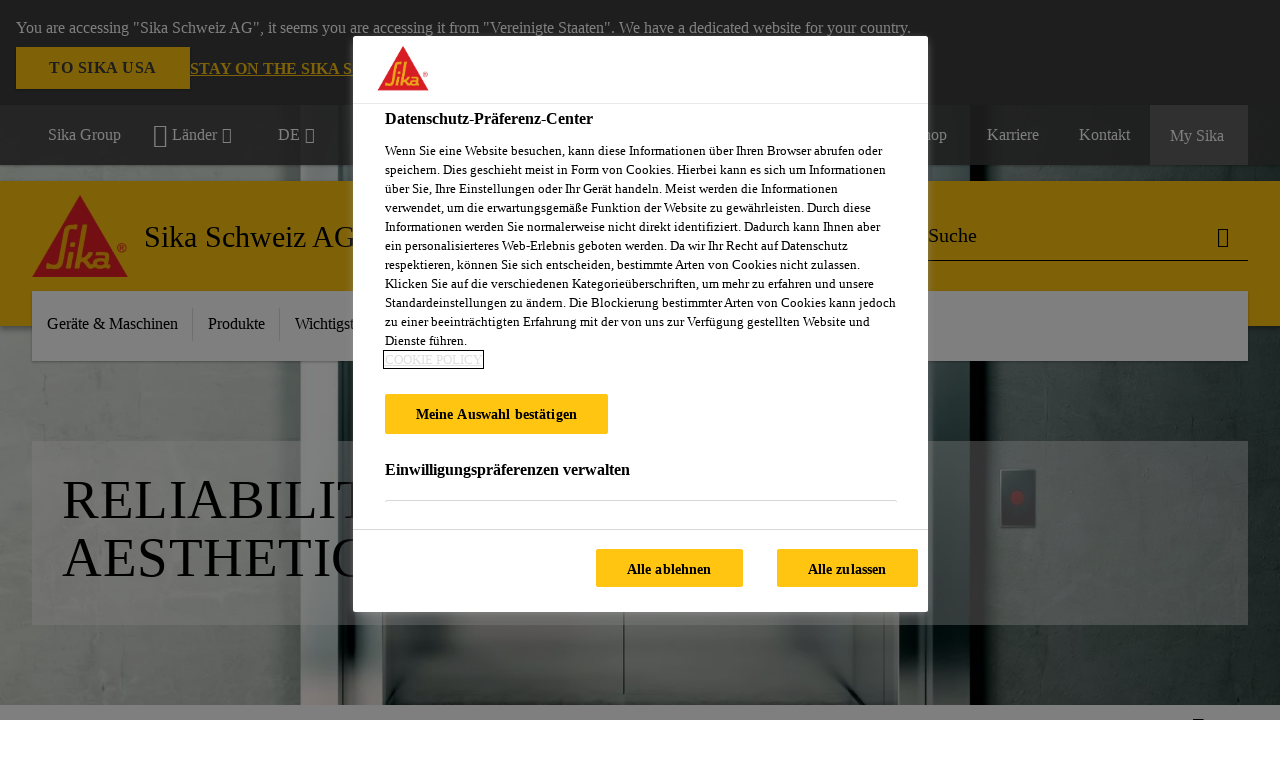

--- FILE ---
content_type: text/html;charset=utf-8
request_url: https://che.sika.com/de/industry/geraete-und-maschinen/aufzuege/elevators.html
body_size: 12032
content:

<!DOCTYPE HTML>
<html data-sika-lang="de" lang="de-CH" class="cmp-font-size--normal" dir="ltr">
<head>
    <meta charset="UTF-8"/>
    
        <script defer="defer" type="text/javascript" src="/.rum/@adobe/helix-rum-js@%5E2/dist/rum-standalone.js"></script>
<script src="https://cdn.cookielaw.org/scripttemplates/otSDKStub.js" data-document-language="true" type="text/javascript" charset="UTF-8" data-domain-script="c3d52245-5b78-411b-b80c-547eafcaa87a"></script>
        <script type="text/javascript">
            var buttonSwitchDone = false;
            function OptanonWrapper() {
                // trigger event for the fallback content directive:
                document.dispatchEvent(new CustomEvent('OneTrustGroupsUpdated'));
                // initialize links to the cookie preference center:
                var preferenceCenterLinks = document.querySelectorAll('[href="#OpenCookiePreferenceCenter"]')
                for (var i = 0; i < preferenceCenterLinks.length; i++) {
                    preferenceCenterLinks[i].setAttribute('href', 'javascript:openOneTrustPreferenceCenter()')
                }

                // hide the preference center on cookie policy pages
                if (window.location.href.search(/\/[a-z]{2}\/cookie-policy\.html/) != -1) {
                    try {
                        document.getElementById('onetrust-pc-sdk').style.display = 'none';
                        document.getElementsByClassName('onetrust-pc-dark-filter')[0].style.display = 'none';
                        document.querySelector('html').removeAttribute('style');
                        document.querySelector('body').removeAttribute('style');
                    } catch(e) {
                        console.error('Could not initialize onetrust', e);
                    }
                }

                if (!buttonSwitchDone) {
                    var acceptAllButton = document.querySelector('#accept-recommended-btn-handler');
                    var saveSettingsButton = document.querySelector(
                        '.save-preference-btn-handler.onetrust-close-btn-handler');
                    if (!!acceptAllButton && !!saveSettingsButton) {
                        var saveSettingsButtonContainer = saveSettingsButton.parentNode;
                        var acceptAllButtonParent = acceptAllButton.parentNode;
                        if (!!acceptAllButton.nextSibling) {
                            acceptAllButtonParent.insertBefore(
                                saveSettingsButtonContainer.removeChild(saveSettingsButton),
                                acceptAllButton.nextSibling);
                        } else {
                            acceptAllButtonParent.appendChild(
                                saveSettingsButtonContainer.removeChild(saveSettingsButton));
                        }
                        saveSettingsButtonContainer.appendChild(acceptAllButtonParent.removeChild(acceptAllButton));
                        buttonSwitchDone = true;
                    }
                }
            };
            function openOneTrustPreferenceCenter() {
                try {
                    document.getElementsByClassName('onetrust-pc-dark-filter')[0].setAttribute('style', 'display:block !important');
                    document.getElementById('onetrust-pc-sdk').setAttribute('style', 'display:block !important;height:90% !important');
                } catch(e) {
                    console.error('Could not open onetrust dialog', e);
                }
            };
        </script>
    
    
    
    <title>About Elevators | Sika</title>
    <meta name="viewport" content="width=device-width, initial-scale=1.0"/>
    
    
    
    
    <meta property="og:type" content="website"/>
    <meta property="og:url" content="https://che.sika.com/de/industry/geraete-und-maschinen/aufzuege/elevators.html"/>
    <meta property="og:title" content="About Elevators"/>
    
    
    <meta itemprop="page-title" content="About Elevators"/>
    <meta itemprop="repository-path" content="/content/ch/main/de/36913/36464/36477/elevators"/>
    <meta itemprop="page-type" content="contentpage"/>

    
    <meta itemprop="parent-page" content="/content/ch/main/de/36913/36464/36477"/>
    
    
    
    
    <meta itemprop="brand" content="/content/ch/main"/>
    
    
    
    
    

    <meta itemprop="title-sort" content="aboutelevators"/>

    <link rel="canonical" href="https://che.sika.com/de/industry/geraete-und-maschinen/aufzuege/elevators.html"/>
    
        
            <link rel="alternate" href="https://fin.sika.com/fi/teollisuus/koneet-ja-laitteet/hissijarjestelmat/elevators.html" hreflang="fi-FI"/>
        
            <link rel="alternate" href="https://irl.sika.com/en/industry/appliance-and-equipment/elevator/elevators.html" hreflang="en-IE"/>
        
            <link rel="alternate" href="https://hrv.sika.com/hr/36913/appliance-and-equipment/elevator/elevators.html" hreflang="hr-HR"/>
        
            <link rel="alternate" href="https://egy.sika.com/en/Industry/appliance-and-equipment/elevator/elevators.html" hreflang="en-EG"/>
        
            <link rel="alternate" href="https://ind.sika.com/en/industry/appliance-and-equipment/elevator/elevators.html" hreflang="en-IN"/>
        
            <link rel="alternate" href="https://zaf.sika.com/en/industry/appliance-and-equipment/elevator/elevators.html" hreflang="en-ZA"/>
        
            <link rel="alternate" href="https://aut.sika.com/de/industrie/geraete-und-maschinen/aufzuege/elevators.html" hreflang="de-AT"/>
        
            <link rel="alternate" href="https://grc.sika.com/el/industry/appliance-and-equipment/elevator/elevators.html" hreflang="el-GR"/>
        
            <link rel="alternate" href="https://mys.sika.com/en/industry/appliance-and-equipment/elevator/elevators.html" hreflang="en-MY"/>
        
            <link rel="alternate" href="https://nld.sika.com/nl/industrie/36464/liften/elevators.html" hreflang="nl-NL"/>
        
            <link rel="alternate" href="https://che.sika.com/fr/industry/appareils-et-equipements/ascenseurs/a-propos-d-ascenseurs.html" hreflang="fr-CH"/>
        
            <link rel="alternate" href="https://aus.sika.com/en/industry/appliance-and-equipment/elevator/elevators.html" hreflang="en-AU"/>
        
            <link rel="alternate" href="https://tha.sika.com/en/Industry/appliance-and-equipment/elevator/elevators.html" hreflang="en-TH"/>
        
            <link rel="alternate" href="https://cze.sika.com/cs/industry/spotrebice-a-zarizeni/vytah/elevators.html" hreflang="cs-CZ"/>
        
            <link rel="alternate" href="https://jpn.sika.com/ja/industry/appliances-equipment/elevator/elevators.html" hreflang="ja-JP"/>
        
            <link rel="alternate" href="https://che.sika.com/de/industry/geraete-und-maschinen/aufzuege/elevators.html" hreflang="de-CH"/>
        
            <link rel="alternate" href="https://pak.sika.com/en/industry/appliance-and-equipment/elevator/elevators.html" hreflang="en-PK"/>
        
            <link rel="alternate" href="https://deu.sika.com/de/industrie/geraete-maschinen/aufzuege/elevators.html" hreflang="de-DE"/>
        
            <link rel="alternate" href="https://bra.sika.com/pt/industry/appliance-e-equipamentos/elevadores/elevators.html" hreflang="pt-BR"/>
        
            <link rel="alternate" href="https://esp.sika.com/es/industria/electrodoomesticos-equipos/ascensor/ascensores.html" hreflang="es-ES"/>
        
            <link rel="alternate" href="https://nzl.sika.com/en/industry/appliance-and-equipment/elevator/elevators.html" hreflang="en-NZ"/>
        
            <link rel="alternate" href="https://pol.sika.com/pl/przemys/urzadzenia-i-wyposazenie/windy/elevators.html" hreflang="pl-PL"/>
        
            <link rel="alternate" href="https://prt.sika.com/pt/solucoes-para-industria/aparelhos-e-equipamentos/elevador/elevators.html" hreflang="pt-PT"/>
        
            <link rel="alternate" href="https://swe.sika.com/sv/Industri/ventilation-vitvarorochhissar/elevator/elevators.html" hreflang="sv-SE"/>
        
            <link rel="alternate" href="https://dnk.sika.com/da/industri/ventilation-hvidevarerogelevator/elevator/elevators.html" hreflang="da-DK"/>
        
            <link rel="alternate" href="https://che.sika.com/it/industry/apparecchi-attrezzature/ascensore/chi-siamo.html" hreflang="it-CH"/>
        
            <link rel="alternate" href="https://tur.sika.com/tr/enduestri/cihaz-ve-ekipmanlar/asansoer/elevators.html" hreflang="tr-TR"/>
        
            <link rel="alternate" href="https://fra.sika.com/fr/industrie/appareils-equipements/ascenseurs-monte-charges/elevators.html" hreflang="fr-FR"/>
        
            <link rel="alternate" href="https://gbr.sika.com/en/industry/appliance-and-equipment/elevator/elevators.html" hreflang="en-GB"/>
        
    

    



    

    

  <!-- Always load base styles -->
  
    
<link rel="stylesheet" href="/etc.clientlibs/sika/clientlibs/clientlib-base.lc-c72f5a7b1603130ed05ab37748a06fac-lc.min.css" type="text/css">



  <!-- Load sika UI styles only when redesign feature flag is active -->
  
  




    <script>
        (function (w, d, s, l, i) {
            w[l] = w[l] || [];
            w[l].push({
                'gtm.start':
                    new Date().getTime(), event: 'gtm.js'
            });
            var f = d.getElementsByTagName(s)[0],
                j = d.createElement(s), dl = l != 'dataLayer' ? '&l=' + l : '';
            j.async = true;
            j.src =
                'https://www.googletagmanager.com/gtm.js?id=' + i + dl;
            f.parentNode.insertBefore(j, f);
        })(window, document, 'script', 'dataLayer', 'GTM-5JM3WCQM');
    </script>


    
    
    

    

    
    
    

    
    
    <link rel="apple-touch-icon" sizes="120x120" href="/content/dam/system/icons-sika/120x120.png"/>

    
    <link rel="apple-touch-icon" sizes="152x152" href="/content/dam/system/icons-sika/152x152.png"/>

    
    <link rel="apple-touch-icon" sizes="167x167" href="/content/dam/system/icons-sika/167x167.png"/>

    
    <link rel="apple-touch-icon" sizes="180x180" href="/content/dam/system/icons-sika/180x180.png"/>

    
    <link rel="icon" sizes="192x192" href="/content/dam/system/icons-sika/192x192.png"/>

    
    <link rel="icon" sizes="128x128" href="/content/dam/system/icons-sika/128x128.png"/>

    
    <meta name="msapplication-square310x310logo" content="/content/dam/system/icons-sika/310x310.png"/>
    <meta name="msapplication-wide310x150logo" content="/content/dam/system/icons-sika/310x150.png"/>
    <meta name="msapplication-square150x150logo" content="/content/dam/system/icons-sika/150x150.png"/>
    <meta name="msapplication-square70x70logo" content="/content/dam/system/icons-sika/70x70.png"/>

    
    <link rel="icon" sizes="48x48" href="/content/dam/system/icons-sika/48x48.png"/>
    <link rel="icon" sizes="32x32" href="/content/dam/system/icons-sika/32x32.png"/>
    <link rel="icon" sizes="16x16" href="/content/dam/system/icons-sika/16x16.png"/>


    
    
    

    
    
    
    

    
</head>
<body class="cmp-font--klavika ltr contentpage abstractpage page basicpage  ">


  



  <div id="app">
    <div class="cmp-app" v-page>
        


    <div id="header" class="cmp-header__anchor"></div>
    <header v-header class="cmp-header cmp-header--absolute">
        
  <div func-country-switch data-api-url="/de/industry/geraete-und-maschinen/aufzuege/elevators.countryswitch.json" class="cmp-country-switch" style="display: none;">
    <div class="cmp-country-switch__content">
        <div class="cmp-country-switch__message" data-message></div>
        <div class="cmp-country-switch__action-items">
            <a class="cmp-button button" data-switch-button></a>
            <a class="cmp-country-switch__link-button" data-stay-button></a>
            <a class="cmp-country-switch__link-button" data-select-button></a>
        </div>
    </div>
  </div>


        <div class="cmp-meta-navigation">
    <div class="cmp-header-container">
        <div class="cmp-meta-left">
            <div class="cmp-group-title">
                <a href="https://www.sika.com" data-link-target="external" rel="noopener">Sika Group</a>
            </div>
            <ul class="cmp-dropdown dropdown menu">
                <li>
                    
                    <div data-servlet-path="/de.country-selector.json" v-modal="'worldwideselector'" class="cmp-modal cmp-website-selection-modal">
  <div class="cmp-website-selection">
    
    
      <div data-sika-open>
        <div class="cmp-website-selection__button">
          <a class="cmp-button secondary" data-sika-link-type="CTA">
            <i class="cmp-icon cmp-icon-earth"></i>
            Länder
          </a>
        </div>
      </div>
    
    <div data-sika-modal="modal-name" class="cmp-modal__overlay cmp-modal__overlay--website-selector">
      <div class="cmp-modal__content cmp-modal__overlay--website-selector-content">
        <div class="cmp-website-selection__content-holder">
          <div class="cmp-website-selection__header">
            <div class="cmp-website-selection__header-inner">
              <div class="cmp-website-selection__logo">
                <a href="/">
                  
  
  
  
  <picture v-responsive-image="true" data-image-src="{&#34;isResponsive&#34;:false,&#34;pattern&#34;:&#34;https://sika.scene7.com/is/content/sika/Sika_ClaimU_pos_rgb&#34;,&#34;alt&#34;:&#34;Sika Logo with Building Trust below triangle&#34;,&#34;imageProfileNamePrefix&#34;:&#34;:&#34;,&#34;imageProfileMap&#34;:{}}" data-height-based="false">
    
    <img class="svg-placeholder " src="[data-uri]" alt="Logo" title="Sika Logo"/>
  </picture>

                </a>
              </div>
              <div class="cmp-website-selection__title-wrap">
                <h3 class="cmp-website-selection__title">Region und Sprache?</h3>
              </div>
            </div>
          </div>
          <div class="cmp-website-selection__parent"></div>
        </div>
        <button class="cmp-modal__close-button" data-sika-close type="button">
          <i class="cmp-icon cmp-icon-close"></i>
        </button>
      </div>
    </div>
  </div>
</div>

                    
                </li>
                <li class="cmp-language-dropdown">
    <a href="javascript:;" v-toggle>
        DE
    </a>
    <ul class="cmp-dropdown__menu menu submenu">
        <li>
            <a href="https://che.sika.com/it/industry/apparecchi-attrezzature/ascensore/chi-siamo.html">IT</a>
        </li>
    
        <li>
            <a href="https://che.sika.com/fr/industry/appareils-et-equipements/ascenseurs/a-propos-d-ascenseurs.html">FR</a>
        </li>
    </ul>
</li>
                <li>
                    <a href="#" v-toggle>
                        Anwendungsbereiche
                    </a>
                    <ul class="cmp-dropdown__menu menu submenu">
                        <li class="preselected-segment">
                            <a href="/de/industry.html">
                                Industry
                            </a>
                        </li>
                        <li>
                            <a href="/de/construction.html">
                                Construction
                            </a>
                        </li>
<li>
                            
                        </li>

                    </ul>
                </li>
                <li>
                    <a class="simple-link" href="/de/industry.html">
                        <i class="cmp-icon cmp-icon-home"></i>Industry
                    </a>
                </li>
            </ul>
        </div>
        <div class="cmp-meta-right">
            <div class="cmp-navigation">
                <ul func-shadow class="cmp-navigation__menu">
                    <li class="cmp-navigation__item">
                        <a href="https://che.sika.com/de/sika-b2b-eshop.html" target="_blank" class="cmp-navigation__link ">
                            <i class="cmp-icon cmp-icon-"></i>
                            <span class="cmp-text">
                                eShop
                                
                            </span>
                        </a>
                    </li>
<li class="cmp-navigation__item">
                        <a href="https://che.sika.com/de/karriere.html" target="_self" class="cmp-navigation__link ">
                            <i class="cmp-icon cmp-icon-"></i>
                            <span class="cmp-text">
                                Karriere
                                
                            </span>
                        </a>
                    </li>
<li class="cmp-navigation__item cmp-navigation__item--sticky-show">
                        <a href="https://che.sika.com/de/kontakt.noNavigation.html" target="_self" v-fullscreen-modal class="cmp-navigation__link ">
                            <i class="cmp-icon cmp-icon-email-outline"></i>
                            <span class="cmp-text">
                                Kontakt
                                
                            </span>
                        </a>
                    </li>


                    <li v-cart-flash="['product', 'download']" data-cart-flash-animation-class="cmp-my-sika--flash" class="cmp-navigation__item cmp-my-sika">

                        <a href="javascript:;" target="_self" class="cmp-navigation__link" v-toggle>
                            <i class="cmp-icon cmp-icon-account"></i>
                            <span class="cmp-text">
                                My Sika&nbsp;
                            </span>
                        </a>
                        <div class="cmp-my-sika__overlay">
                            <div class="cmp-my-sika_element cmp-my-sika_element--linked" onClick="window.location = '/content/ch/main/de/dokumentensammlung.html'">
                                <div class="cmp-my-sika_element__icon">
                                    <i class="cmp-icon cmp-icon-file-multiple"></i>
                                </div>

                                <div class="cmp-my-sika_element_container">
                                    <div func-cart-count="download" data-cart-count-class-active="cmp-navigation__link--active" data-cart-count-class-flash="cmp-navigation__link--flash" class="cmp-my-sika_element_container__title">
                                        Dokumentensammlung
                                        <span class="cart-count_container"></span>

                                        
                                    </div>
                                </div>
                            </div>
                            
                            
                        </div>
                    </li>
                    
                        <li class="cmp-navigation__item cmp-navigation__item--sticky-show cmp-my-sika cart">
                            <a func-cart-count="download" func-cart-count-mobile="download" data-cart-count-class-active="cmp-navigation__link--active" data-cart-count-class-flash="cmp-navigation__link--flash" href="/de/dokumentensammlung.html" class="cmp-navigation__link">
                                <i class="cmp-icon cmp-icon-file-multiple"></i>
                                <span class="cmp-text">
                                    Dokumentensammlung&nbsp;
                                    <span class="cart-count_container"></span>
                                </span>
                                
                            </a>
                        </li>
                        
                        
                    
                </ul>
            </div>
        </div>
    </div>
</div>
        <div class="cmp-header__content">
            <div class="cmp-header-container">
                <div class="cmp-header__content-left">
                    <div class="cmp-header__logo">
                        <a href="/">
                            
  
  
  <picture>
    
    <img src="https://sika.scene7.com/is/content/sika/Sika_ClaimU_pos_rgb" alt="Logo" title="Sika Logo"/>
  </picture>

                        </a>
                    </div>
                    <div class="cmp-header__logo cmp-header__logo--is-mobile">
                        <a href="/">
                            
  
  
  <picture>
    <source type="image/webp" srcset="https://sika.scene7.com/is/image/sika/Sika_NoClaim_pos_rgb_mobile?wid=160&amp;hei=138&amp;fit=crop%2C1&amp;fmt=webp-alpha 1.0x, https://sika.scene7.com/is/image/sika/Sika_NoClaim_pos_rgb_mobile?wid=320&amp;hei=277&amp;fit=crop%2C1&amp;fmt=webp-alpha 1.5x, https://sika.scene7.com/is/image/sika/Sika_NoClaim_pos_rgb_mobile?wid=320&amp;hei=277&amp;fit=crop%2C1&amp;fmt=webp-alpha 2.0x" media="(min-width: 1441px)"/>
<source type="image/webp" srcset="https://sika.scene7.com/is/image/sika/Sika_NoClaim_pos_rgb_mobile?wid=160&amp;hei=138&amp;fit=crop%2C1&amp;fmt=webp-alpha 1.0x, https://sika.scene7.com/is/image/sika/Sika_NoClaim_pos_rgb_mobile?wid=320&amp;hei=277&amp;fit=crop%2C1&amp;fmt=webp-alpha 1.5x, https://sika.scene7.com/is/image/sika/Sika_NoClaim_pos_rgb_mobile?wid=320&amp;hei=277&amp;fit=crop%2C1&amp;fmt=webp-alpha 2.0x" media="(min-width: 1025px)"/>
<source type="image/webp" srcset="https://sika.scene7.com/is/image/sika/Sika_NoClaim_pos_rgb_mobile?wid=160&amp;hei=138&amp;fit=crop%2C1&amp;fmt=webp-alpha 1.0x, https://sika.scene7.com/is/image/sika/Sika_NoClaim_pos_rgb_mobile?wid=320&amp;hei=277&amp;fit=crop%2C1&amp;fmt=webp-alpha 1.5x, https://sika.scene7.com/is/image/sika/Sika_NoClaim_pos_rgb_mobile?wid=320&amp;hei=277&amp;fit=crop%2C1&amp;fmt=webp-alpha 2.0x" media="(min-width: 601px)"/>
<source type="image/webp" srcset="https://sika.scene7.com/is/image/sika/Sika_NoClaim_pos_rgb_mobile?wid=160&amp;hei=138&amp;fit=crop%2C1&amp;fmt=webp-alpha 1.0x, https://sika.scene7.com/is/image/sika/Sika_NoClaim_pos_rgb_mobile?wid=320&amp;hei=277&amp;fit=crop%2C1&amp;fmt=webp-alpha 1.5x, https://sika.scene7.com/is/image/sika/Sika_NoClaim_pos_rgb_mobile?wid=320&amp;hei=277&amp;fit=crop%2C1&amp;fmt=webp-alpha 2.0x" media="(min-width: 481px)"/>
<source type="image/webp" srcset="https://sika.scene7.com/is/image/sika/Sika_NoClaim_pos_rgb_mobile?wid=160&amp;hei=138&amp;fit=crop%2C1&amp;fmt=webp-alpha 1.0x, https://sika.scene7.com/is/image/sika/Sika_NoClaim_pos_rgb_mobile?wid=320&amp;hei=277&amp;fit=crop%2C1&amp;fmt=webp-alpha 1.5x, https://sika.scene7.com/is/image/sika/Sika_NoClaim_pos_rgb_mobile?wid=320&amp;hei=277&amp;fit=crop%2C1&amp;fmt=webp-alpha 2.0x"/>
<source type="image/png" srcset="https://sika.scene7.com/is/image/sika/Sika_NoClaim_pos_rgb_mobile?wid=160&amp;hei=138&amp;fit=crop%2C1&amp;fmt=png-alpha 1.0x, https://sika.scene7.com/is/image/sika/Sika_NoClaim_pos_rgb_mobile?wid=320&amp;hei=277&amp;fit=crop%2C1&amp;fmt=png-alpha 1.5x, https://sika.scene7.com/is/image/sika/Sika_NoClaim_pos_rgb_mobile?wid=320&amp;hei=277&amp;fit=crop%2C1&amp;fmt=png-alpha 2.0x" media="(min-width: 1441px)"/>
<source type="image/png" srcset="https://sika.scene7.com/is/image/sika/Sika_NoClaim_pos_rgb_mobile?wid=160&amp;hei=138&amp;fit=crop%2C1&amp;fmt=png-alpha 1.0x, https://sika.scene7.com/is/image/sika/Sika_NoClaim_pos_rgb_mobile?wid=320&amp;hei=277&amp;fit=crop%2C1&amp;fmt=png-alpha 1.5x, https://sika.scene7.com/is/image/sika/Sika_NoClaim_pos_rgb_mobile?wid=320&amp;hei=277&amp;fit=crop%2C1&amp;fmt=png-alpha 2.0x" media="(min-width: 1025px)"/>
<source type="image/png" srcset="https://sika.scene7.com/is/image/sika/Sika_NoClaim_pos_rgb_mobile?wid=160&amp;hei=138&amp;fit=crop%2C1&amp;fmt=png-alpha 1.0x, https://sika.scene7.com/is/image/sika/Sika_NoClaim_pos_rgb_mobile?wid=320&amp;hei=277&amp;fit=crop%2C1&amp;fmt=png-alpha 1.5x, https://sika.scene7.com/is/image/sika/Sika_NoClaim_pos_rgb_mobile?wid=320&amp;hei=277&amp;fit=crop%2C1&amp;fmt=png-alpha 2.0x" media="(min-width: 601px)"/>
<source type="image/png" srcset="https://sika.scene7.com/is/image/sika/Sika_NoClaim_pos_rgb_mobile?wid=160&amp;hei=138&amp;fit=crop%2C1&amp;fmt=png-alpha 1.0x, https://sika.scene7.com/is/image/sika/Sika_NoClaim_pos_rgb_mobile?wid=320&amp;hei=277&amp;fit=crop%2C1&amp;fmt=png-alpha 1.5x, https://sika.scene7.com/is/image/sika/Sika_NoClaim_pos_rgb_mobile?wid=320&amp;hei=277&amp;fit=crop%2C1&amp;fmt=png-alpha 2.0x" media="(min-width: 481px)"/>
<source type="image/png" srcset="https://sika.scene7.com/is/image/sika/Sika_NoClaim_pos_rgb_mobile?wid=160&amp;hei=138&amp;fit=crop%2C1&amp;fmt=png-alpha 1.0x, https://sika.scene7.com/is/image/sika/Sika_NoClaim_pos_rgb_mobile?wid=320&amp;hei=277&amp;fit=crop%2C1&amp;fmt=png-alpha 1.5x, https://sika.scene7.com/is/image/sika/Sika_NoClaim_pos_rgb_mobile?wid=320&amp;hei=277&amp;fit=crop%2C1&amp;fmt=png-alpha 2.0x"/>

    <img src="https://sika.scene7.com/is/image/sika/Sika_NoClaim_pos_rgb_mobile?wid=160&hei=138&fit=crop%2C1" alt="Logo"/>
  </picture>

                        </a>
                    </div>
                    
                    <div class="cmp-header__title cmp-font--light cmp-header__title--hideOnMobile">
                        Sika Schweiz AG
                    </div>

                    <div class="cmp-navigation-subsegment cmp-navigation-subsegment--desktop dropdown menu">
                        <a class="opener" v-toggle>
                            
                                Geräte und Maschinen
                            
                            
                        </a>
                        <div class="segment-menu">
                            <ul class="cmp-dropdown__menu">
                                <li><a href="https://automotive.sika.com/" data-link-target="external" rel="noopener">Automotive</a></li>
<li><a href="/de/industry/automotive-aftermarketfahrzeugreparatur.html">Automotive Aftermarket / Fahrzeugreparatur</a></li>
<li><a href="/de/industry/transportation.html">Transportation</a></li>
<li><a href="/de/industry/marine.html">Marine</a></li>
<li><a href="/de/industry/gebaeudeelemente.html">Gebäudeelemente</a></li>
<li><a href="/de/industry/erneuerbare-energie.html">Erneuerbare Energie</a></li>
<li><a href="/de/industry/textilien-und-verbrauchsmaterialien.html">Textilien &amp; Verbrauchsmaterialien</a></li>
<li><a href="/de/industry/hochleistungsharze.html">Hochleistungsharze</a></li>

                            </ul>
                        </div>
                    </div>
                    <div class="cmp-navigation-subsegment cmp-navigation-subsegment--mobile dropdown menu">

                    </div>
                </div>
                <div class="cmp-header__content-right">
                    
  
  
    <div class="cmp-search-field">
      <!-- Search Form -->
      <form v-search class="cmp-search-form" action="/de/serp.html" method="get">
        
        <input type="hidden" name="filterPath" value="/content/ch/main/de/36913/36464"/>
        <!-- Search Input Field and Buttons -->
        <input type="text" name="q" placeholder="Suche" data-placeholder-large="Suche nach Produkten, Systeme und Lösungen ... " autocomplete="off" data-autocomplete-uri="/content/ch/main/de/serp/_jcr_content.typeahead.json" data-language-code="de" data-typeahead-filters="[{&#34;type&#34;:&#34;AndFilter&#34;,&#34;startsWith&#34;:false,&#34;key&#34;:&#34;brand_str&#34;,&#34;value&#34;:&#34;/content/ch/main&#34;}]" class="cmp-search-form__field cmp-font--light"/>
        <button type="reset" class="cmp-search-form__button-clear">
          <i class="cmp-icon cmp-icon-close"></i>
        </button>
        <div class="cmp-search-form__button-action cmp-search-form__button-action-just-icon">
          <i class="cmp-icon cmp-icon-magnify"></i>
        </div>
        <button type="submit" class="cmp-search-form__button-action" aria-label="Suche">
          <i class="cmp-icon cmp-icon-magnify"></i>
        </button>

        <!-- Search Block Box -->
        <div class="cmp-search-block">
          <!-- Search Suggestions -->
          <div class="cmp-navigation-block cmp-search-block__suggestions">
            <div class="cmp-link-list">
              <div class="cmp-link-list__title">
                <h6>Vorgeschlagene Suche</h6>
              </div>
              <div class="cmp-link-list__items">
                <ul>
                  <li><a href=""></a></li>
                </ul>
              </div>
            </div>
          </div>
          <!-- Search Top Results -->
          <div class="cmp-navigation-block cmp-search-block__suggestions cmp-search-block__suggestions__top-results">
            <div class="cmp-title">
              <h6>Empfehlungen</h6>
            </div>
          </div>
          <!-- Search Quick Links -->
          

          <!-- Search Recommendations -->
          
        </div>
      </form>
    </div>
    
  

                    <div class="cmp-burger-icon" func-cart-count-mobile.empty="download, product">
                        <div class="icon">
                            <div class="line line--1"></div>
                            <div class="line line--2"></div>
                            <div class="line line--3"></div>
                        </div>
                    </div>
                </div>
            </div>
        </div>
        <div class="cmp-main-navigation--mobile">

    <div class="cmp-main-navigation-segment show-subsegment">
        <div>
            <ul>
                <li class="back">
                    <span>
                        <a href="/de/industry.html">
                            Industry
                        </a>
                    </span>
                </li>

                <li class="has-children">
                    <span data-is-togglable="true">
                        <a href="/de/industry/geraete-und-maschinen.html">
                            Geräte und Maschinen
                            
                        </a>
                    </span>
                    <ul class="sub-nav">
                        <li>
                            <a class="main external-link" href="https://automotive.sika.com/" data-link-target="external" rel="noopener">Automotive
                                <i class="cmp-icon cmp-icon-open-in-new"></i>
                            </a>
                        </li>
                    
                        <li>
                            <a class="main" href="/de/industry/automotive-aftermarketfahrzeugreparatur.html">Automotive Aftermarket / Fahrzeugreparatur
                                
                            </a>
                        </li>
                    
                        <li>
                            <a class="main" href="/de/industry/transportation.html">Transportation
                                
                            </a>
                        </li>
                    
                        <li>
                            <a class="main" href="/de/industry/marine.html">Marine
                                
                            </a>
                        </li>
                    
                        <li>
                            <a class="main" href="/de/industry/gebaeudeelemente.html">Gebäudeelemente
                                
                            </a>
                        </li>
                    
                        <li>
                            <a class="main" href="/de/industry/erneuerbare-energie.html">Erneuerbare Energie
                                
                            </a>
                        </li>
                    
                        <li>
                            <a class="main" href="/de/industry/textilien-und-verbrauchsmaterialien.html">Textilien &amp; Verbrauchsmaterialien
                                
                            </a>
                        </li>
                    
                        <li>
                            <a class="main" href="/de/industry/hochleistungsharze.html">Hochleistungsharze
                                
                            </a>
                        </li>
                    </ul>
                </li>
            </ul>
        </div>
    </div>
    <div class="cmp-main-navigation-root">
        <ul class="first">
            
                <li class="has-children">
                    
                    <span>Geräte &amp; Maschinen</span>
                    <ul class="sub-nav">
                        <li class="back">Zurück zum Hauptmenü</li>
                        <li class="overview cmp-font--bold">
                            <a href="/de/industry/geraete-und-maschinen.html">Geräte &amp; Maschinen
                                
                            </a>

                            <!-- when there is no link we need a span so that we can target the element via css -->
                            
                        </li>
                        
                            <li class="">
                                <a href="/de/industry/Power2Metal.html">
                                        Power2Metal
                                </a>
                                
                                
                            </li>
                            
                        
                            <li class="">
                                <a href="/de/industry/geraete-und-maschinen/heizungs-klima-undlueftungstechnik.html">
                                        HVAC
                                </a>
                                
                                
                            </li>
                            
                        
                            <li class="">
                                <a href="/de/industry/geraete-und-maschinen/aufzuege.html">
                                        Aufzüge
                                </a>
                                
                                
                            </li>
                            
                        
                            <li class="">
                                <a href="/de/industry/geraete-und-maschinen/filter.html">
                                        Filter
                                </a>
                                
                                
                            </li>
                            
                        
                            <li class="">
                                <a href="/de/industry/geraete-und-maschinen/hausgeraete.html">
                                        Haushaltsgeräte
                                </a>
                                
                                
                            </li>
                            
                        
                    </ul>
                </li>
            
                <li class="">
                    <a href="/de/industry/geraete-und-maschinen/appliance-equipment-products.html">
                        Produkte
                    </a>
                    
                    
                </li>
            
                <li class="has-children">
                    
                    <span>Wichtigste Innovationen</span>
                    <ul class="sub-nav">
                        <li class="back">Zurück zum Hauptmenü</li>
                        <li class="overview cmp-font--bold">
                            <a href="#">Wichtigste Innovationen
                                
                            </a>

                            <!-- when there is no link we need a span so that we can target the element via css -->
                            
                        </li>
                        
                            <li class="has-children">
                                
                                <span>Wichtigste Innovationen</span>
                                <ul class="sub-nav">
                                    <li class="back">Zurück zu Wichtigste Innovationen</li>
                                    <li class="overview cmp-font--bold">
                                        <a href="#">
                                            Wichtigste Innovationen
                                        </a>

                                        <!-- when there is no link we need a span so that we can target the element via css -->
                                        
                                    </li>
                                    <li>
                                        <a target="_self" href="/de/industry/technologies/fast-cure-booster-powercure.html">
                                            SikaBooster® und PowerCure
                                        </a>
                                    </li>
<li>
                                        <a target="_self" href="/de/industry/technologies/smartcore-technology.html">
                                            SikaPower® SmartCore
                                        </a>
                                    </li>
<li>
                                        <a target="_self" href="/de/industry/technologies/powerflex-technology.html">
                                            SikaForce® Powerflex
                                        </a>
                                    </li>

                                </ul>
                            </li>
                            
                        
                    </ul>
                </li>
            
                <li class="">
                    <a href="/de/industry/services.html">
                        Service
                    </a>
                    
                    
                </li>
            
                <li class="">
                    <a href="/de/industry/download-center.html">
                        Download Center
                    </a>
                    
                    
                </li>
            
                <li class="has-children">
                    
                    <span>Über Appliances &amp; Equipment</span>
                    <ul class="sub-nav">
                        <li class="back">Zurück zum Hauptmenü</li>
                        <li class="overview cmp-font--bold">
                            <a href="#">Über Appliances &amp; Equipment
                                
                            </a>

                            <!-- when there is no link we need a span so that we can target the element via css -->
                            
                        </li>
                        
                            <li class="has-children">
                                
                                <span>Über uns</span>
                                <ul class="sub-nav">
                                    <li class="back">Zurück zu Über Appliances &amp; Equipment</li>
                                    <li class="overview cmp-font--bold">
                                        <a href="/de/industry/geraete-und-maschinen/hausgeraete/about-home-appliance.html">
                                            Über uns
                                        </a>

                                        <!-- when there is no link we need a span so that we can target the element via css -->
                                        
                                    </li>
                                    <li>
                                        <a target="_self" href="/de/industry/geraete-und-maschinen/hausgeraete.html">
                                            Haushaltsgeräte
                                        </a>
                                    </li>
<li>
                                        <a target="_self" href="/de/industry/geraete-und-maschinen/heizungs-klima-undlueftungstechnik.html">
                                            Heizungs-, Klima- und Lüftungstechnik
                                        </a>
                                    </li>
<li>
                                        <a target="_self" href="/de/industry/geraete-und-maschinen/aufzuege.html">
                                            Aufzüge
                                        </a>
                                    </li>
<li>
                                        <a target="_self" href="/de/industry/geraete-und-maschinen/filter.html">
                                            Filter
                                        </a>
                                    </li>

                                </ul>
                            </li>
                            
                        
                    </ul>
                </li>
            
            <li class="has-children">
                <a v-toggle>
                    DE
                </a>
                <ul class="sub-nav">
                    <li class="back">Zurück zum Hauptmenü</li>
                    
                        <a href="https://che.sika.com/it/industry/apparecchi-attrezzature/ascensore/chi-siamo.html">IT</a>
                    
                        <a href="https://che.sika.com/fr/industry/appareils-et-equipements/ascenseurs/a-propos-d-ascenseurs.html">FR</a>
                    
                </ul>
            </li>
        </ul>
        <div class="cmp-nav-footer">
            <ul>
                <li>
                    <a href="https://che.sika.com/de/sika-b2b-eshop.html" target="_blank">
                        eShop
                        
                    </a>
                </li>
<li>
                    <a href="https://che.sika.com/de/karriere.html" target="_self">
                        Karriere
                        
                    </a>
                </li>
<li>
                    <a href="https://che.sika.com/de/kontakt.noNavigation.html" target="_self" v-fullscreen-modal>
                        Kontakt
                        
                    </a>
                </li>


                <li>
                    <div v-modal class="cmp-modal">
                        <div class="cmp-segment-switch">
                            <div data-sika-open>
                                <div class="cmp-segment-switch__button">
                                    <a class="cmp-button secondary" data-sika-link-type="CTA">
                                        Anwendungsbereiche
                                    </a>
                                </div>
                            </div>

                            <div data-sika-modal="modal-name" class="cmp-modal__overlay cmp-modal__overlay--website-selector">
                                <div class="cmp-modal__content">
                                    <div class="cmp-segment-switch__content-holder">
                                        <div class="cmp-segment-switch__content">
                                            <div class="cmp-segment-switch__content__title">
                                                <h4>Wählen Sie ein Segment</h4>
                                            </div>
                                            <ul class="cmp-segment-switch__content__list">
                                                <li class="preselected-segment">
                                                    <a class="main" href="/de/industry.html">Industry
                                                        
                                                    </a>
                                                </li>
                                                <li>
                                                    <a class="main" href="/de/construction.html">Construction
                                                        
                                                    </a>
                                                </li>
<li>
                                                    <a class="main" href="/de/karriere.html">Karriere
                                                        
                                                    </a>
                                                </li>

                                            </ul>
                                        </div>
                                    </div>
                                    <button class="cmp-modal__close-button" data-sika-close type="button">
                                        <i class="cmp-icon cmp-icon-close"></i>
                                    </button>
                                </div>
                            </div>
                        </div>
                    </div>
                </li>

                <li>
                    <a href="https://www.sika.com" data-link-target="external" rel="noopener">Sika Group</a>
                </li>

                <li>
                    
                    <div data-servlet-path="/de.country-selector.json" v-modal="'worldwideselectormobile'" class="cmp-modal cmp-website-selection-modal">
  <div class="cmp-website-selection">
    
    
      <div data-sika-open>
        <div class="cmp-website-selection__button">
          <a class="cmp-button secondary" data-sika-link-type="CTA">
            <i class="cmp-icon cmp-icon-earth"></i>
            Länder
          </a>
        </div>
      </div>
    
    <div data-sika-modal="modal-name" class="cmp-modal__overlay cmp-modal__overlay--website-selector">
      <div class="cmp-modal__content cmp-modal__overlay--website-selector-content">
        <div class="cmp-website-selection__content-holder">
          <div class="cmp-website-selection__header">
            <div class="cmp-website-selection__header-inner">
              <div class="cmp-website-selection__logo">
                <a href="/">
                  
  
  
  
  <picture v-responsive-image="true" data-image-src="{&#34;isResponsive&#34;:false,&#34;pattern&#34;:&#34;https://sika.scene7.com/is/content/sika/Sika_ClaimU_pos_rgb&#34;,&#34;alt&#34;:&#34;Sika Logo with Building Trust below triangle&#34;,&#34;imageProfileNamePrefix&#34;:&#34;:&#34;,&#34;imageProfileMap&#34;:{}}" data-height-based="false">
    
    <img class="svg-placeholder " src="[data-uri]" alt="Logo" title="Sika Logo"/>
  </picture>

                </a>
              </div>
              <div class="cmp-website-selection__title-wrap">
                <h3 class="cmp-website-selection__title">Region und Sprache?</h3>
              </div>
            </div>
          </div>
          <div class="cmp-website-selection__parent"></div>
        </div>
        <button class="cmp-modal__close-button" data-sika-close type="button">
          <i class="cmp-icon cmp-icon-close"></i>
        </button>
      </div>
    </div>
  </div>
</div>

                    
                </li>
            </ul>
        </div>
    </div>
</div>

        <div class="cmp-main-navigation cmp-header-container">
    <div class="cmp-navigation-segment">
        <div class="cmp-nav-mega-dropdown">
            <nav class="cmp-navigation">
                <ul class="cmp-navigation__menu cmp-nav-mega-dropdown__menu">
                    <li class="cmp-navigation__item has-children">
                        
                        <a class="cmp-navigation__link" v-toggle>
                            Geräte &amp; Maschinen
                        </a>
                        <div class="cmp-nav-mega-dropdown__content">
                            <div class="grid-x">
                                <div class="cell medium-2 cmp-nav-mega-dropdown__column">
                                    <div class="cmp-nav-mega-dropdown__content__sub-title cmp-font--bold">
                                        <a href="/de/industry/Power2Metal.html">
                                            Power2Metal
                                        </a>
                                    </div>
                                    
                                </div>
<div class="cell medium-2 cmp-nav-mega-dropdown__column">
                                    <div class="cmp-nav-mega-dropdown__content__sub-title cmp-font--bold">
                                        <a href="/de/industry/geraete-und-maschinen/heizungs-klima-undlueftungstechnik.html">
                                            HVAC
                                        </a>
                                    </div>
                                    
                                </div>
<div class="cell medium-2 cmp-nav-mega-dropdown__column">
                                    <div class="cmp-nav-mega-dropdown__content__sub-title cmp-font--bold">
                                        <a href="/de/industry/geraete-und-maschinen/aufzuege.html">
                                            Aufzüge
                                        </a>
                                    </div>
                                    
                                </div>
<div class="cell medium-2 cmp-nav-mega-dropdown__column">
                                    <div class="cmp-nav-mega-dropdown__content__sub-title cmp-font--bold">
                                        <a href="/de/industry/geraete-und-maschinen/filter.html">
                                            Filter
                                        </a>
                                    </div>
                                    
                                </div>
<div class="cell medium-2 cmp-nav-mega-dropdown__column">
                                    <div class="cmp-nav-mega-dropdown__content__sub-title cmp-font--bold">
                                        <a href="/de/industry/geraete-und-maschinen/hausgeraete.html">
                                            Haushaltsgeräte
                                        </a>
                                    </div>
                                    
                                </div>

                            </div>
                        </div>
                    </li>
                
                    <li class="cmp-navigation__item has-children">
                        <a class="cmp-navigation__link" href="/de/industry/geraete-und-maschinen/appliance-equipment-products.html">
                            Produkte 
                        </a>
                        
                        
                    </li>
                
                    <li class="cmp-navigation__item has-children">
                        
                        <a class="cmp-navigation__link" v-toggle>
                            Wichtigste Innovationen
                        </a>
                        <div class="cmp-nav-mega-dropdown__content">
                            <div class="grid-x">
                                <div class="cell medium-2 cmp-nav-mega-dropdown__column">
                                    <div class="cmp-nav-mega-dropdown__content__sub-title cmp-font--bold">
                                        
                                            Wichtigste Innovationen
                                        
                                    </div>
                                    <ul>
                                        <li>
                                            <a href="/de/industry/technologies/fast-cure-booster-powercure.html" target="_self">
                                                SikaBooster® und PowerCure
                                            </a>
                                        </li>
                                    
                                        <li>
                                            <a href="/de/industry/technologies/smartcore-technology.html" target="_self">
                                                SikaPower® SmartCore
                                            </a>
                                        </li>
                                    
                                        <li>
                                            <a href="/de/industry/technologies/powerflex-technology.html" target="_self">
                                                SikaForce® Powerflex
                                            </a>
                                        </li>
                                    </ul>
                                </div>

                            </div>
                        </div>
                    </li>
                
                    <li class="cmp-navigation__item has-children">
                        <a class="cmp-navigation__link" href="/de/industry/services.html">
                            Service 
                        </a>
                        
                        
                    </li>
                
                    <li class="cmp-navigation__item has-children">
                        <a class="cmp-navigation__link" href="/de/industry/download-center.html">
                            Download Center 
                        </a>
                        
                        
                    </li>
                
                    <li class="cmp-navigation__item has-children">
                        
                        <a class="cmp-navigation__link" v-toggle>
                            Über Appliances &amp; Equipment
                        </a>
                        <div class="cmp-nav-mega-dropdown__content">
                            <div class="grid-x">
                                <div class="cell medium-2 cmp-nav-mega-dropdown__column">
                                    <div class="cmp-nav-mega-dropdown__content__sub-title cmp-font--bold">
                                        <a href="/de/industry/geraete-und-maschinen/hausgeraete/about-home-appliance.html">
                                            Über uns
                                        </a>
                                    </div>
                                    <ul>
                                        <li>
                                            <a href="/de/industry/geraete-und-maschinen/hausgeraete.html" target="_self">
                                                Haushaltsgeräte
                                            </a>
                                        </li>
                                    
                                        <li>
                                            <a href="/de/industry/geraete-und-maschinen/heizungs-klima-undlueftungstechnik.html" target="_self">
                                                Heizungs-, Klima- und Lüftungstechnik
                                            </a>
                                        </li>
                                    
                                        <li>
                                            <a href="/de/industry/geraete-und-maschinen/aufzuege.html" target="_self">
                                                Aufzüge
                                            </a>
                                        </li>
                                    
                                        <li>
                                            <a href="/de/industry/geraete-und-maschinen/filter.html" target="_self">
                                                Filter
                                            </a>
                                        </li>
                                    </ul>
                                </div>

                            </div>
                        </div>
                    </li>
                </ul>
            </nav>
        </div>
    </div>
</div>
    </header>
    <div class="cmp-header--spacer"></div>

<div>




  <!-- Legacy Design - Original markup preserved -->
  
    <div class="cmp-hero cmp-hero--small
      cmp-hero--lightbg
      ">
      <div class="cmp-hero__background">
        
  
  
  <picture>
    <source type="image/webp" srcset="https://sika.scene7.com/is/image/sika/glo-elevator-appliances:16-9?wid=1920&amp;hei=1080&amp;fit=crop%2C1&amp;fmt=webp-alpha 1.0x, https://sika.scene7.com/is/image/sika/glo-elevator-appliances:16-9?wid=2880&amp;hei=1620&amp;fit=crop%2C1&amp;fmt=webp-alpha 1.5x, https://sika.scene7.com/is/image/sika/glo-elevator-appliances:16-9?wid=2880&amp;hei=1620&amp;fit=crop%2C1&amp;fmt=webp-alpha 2.0x" media="(min-width: 1441px)"/>
<source type="image/webp" srcset="https://sika.scene7.com/is/image/sika/glo-elevator-appliances:16-9?wid=1440&amp;hei=810&amp;fit=crop%2C1&amp;fmt=webp-alpha 1.0x, https://sika.scene7.com/is/image/sika/glo-elevator-appliances:16-9?wid=2440&amp;hei=1373&amp;fit=crop%2C1&amp;fmt=webp-alpha 1.5x, https://sika.scene7.com/is/image/sika/glo-elevator-appliances:16-9?wid=2880&amp;hei=1620&amp;fit=crop%2C1&amp;fmt=webp-alpha 2.0x" media="(min-width: 1025px)"/>
<source type="image/webp" srcset="https://sika.scene7.com/is/image/sika/glo-elevator-appliances:16-9?wid=1024&amp;hei=576&amp;fit=crop%2C1&amp;fmt=webp-alpha 1.0x, https://sika.scene7.com/is/image/sika/glo-elevator-appliances:16-9?wid=1620&amp;hei=911&amp;fit=crop%2C1&amp;fmt=webp-alpha 1.5x, https://sika.scene7.com/is/image/sika/glo-elevator-appliances:16-9?wid=2440&amp;hei=1373&amp;fit=crop%2C1&amp;fmt=webp-alpha 2.0x" media="(min-width: 601px)"/>
<source type="image/webp" srcset="https://sika.scene7.com/is/image/sika/glo-elevator-appliances:16-9?wid=600&amp;hei=338&amp;fit=crop%2C1&amp;fmt=webp-alpha 1.0x, https://sika.scene7.com/is/image/sika/glo-elevator-appliances:16-9?wid=960&amp;hei=540&amp;fit=crop%2C1&amp;fmt=webp-alpha 1.5x, https://sika.scene7.com/is/image/sika/glo-elevator-appliances:16-9?wid=1200&amp;hei=675&amp;fit=crop%2C1&amp;fmt=webp-alpha 2.0x" media="(min-width: 481px)"/>
<source type="image/webp" srcset="https://sika.scene7.com/is/image/sika/glo-elevator-appliances:16-9?wid=480&amp;hei=270&amp;fit=crop%2C1&amp;fmt=webp-alpha 1.0x, https://sika.scene7.com/is/image/sika/glo-elevator-appliances:16-9?wid=768&amp;hei=432&amp;fit=crop%2C1&amp;fmt=webp-alpha 1.5x, https://sika.scene7.com/is/image/sika/glo-elevator-appliances:16-9?wid=960&amp;hei=540&amp;fit=crop%2C1&amp;fmt=webp-alpha 2.0x"/>
<source type="image/png" srcset="https://sika.scene7.com/is/image/sika/glo-elevator-appliances:16-9?wid=1920&amp;hei=1080&amp;fit=crop%2C1&amp;fmt=png-alpha 1.0x, https://sika.scene7.com/is/image/sika/glo-elevator-appliances:16-9?wid=2880&amp;hei=1620&amp;fit=crop%2C1&amp;fmt=png-alpha 1.5x, https://sika.scene7.com/is/image/sika/glo-elevator-appliances:16-9?wid=2880&amp;hei=1620&amp;fit=crop%2C1&amp;fmt=png-alpha 2.0x" media="(min-width: 1441px)"/>
<source type="image/png" srcset="https://sika.scene7.com/is/image/sika/glo-elevator-appliances:16-9?wid=1440&amp;hei=810&amp;fit=crop%2C1&amp;fmt=png-alpha 1.0x, https://sika.scene7.com/is/image/sika/glo-elevator-appliances:16-9?wid=2440&amp;hei=1373&amp;fit=crop%2C1&amp;fmt=png-alpha 1.5x, https://sika.scene7.com/is/image/sika/glo-elevator-appliances:16-9?wid=2880&amp;hei=1620&amp;fit=crop%2C1&amp;fmt=png-alpha 2.0x" media="(min-width: 1025px)"/>
<source type="image/png" srcset="https://sika.scene7.com/is/image/sika/glo-elevator-appliances:16-9?wid=1024&amp;hei=576&amp;fit=crop%2C1&amp;fmt=png-alpha 1.0x, https://sika.scene7.com/is/image/sika/glo-elevator-appliances:16-9?wid=1620&amp;hei=911&amp;fit=crop%2C1&amp;fmt=png-alpha 1.5x, https://sika.scene7.com/is/image/sika/glo-elevator-appliances:16-9?wid=2440&amp;hei=1373&amp;fit=crop%2C1&amp;fmt=png-alpha 2.0x" media="(min-width: 601px)"/>
<source type="image/png" srcset="https://sika.scene7.com/is/image/sika/glo-elevator-appliances:16-9?wid=600&amp;hei=338&amp;fit=crop%2C1&amp;fmt=png-alpha 1.0x, https://sika.scene7.com/is/image/sika/glo-elevator-appliances:16-9?wid=960&amp;hei=540&amp;fit=crop%2C1&amp;fmt=png-alpha 1.5x, https://sika.scene7.com/is/image/sika/glo-elevator-appliances:16-9?wid=1200&amp;hei=675&amp;fit=crop%2C1&amp;fmt=png-alpha 2.0x" media="(min-width: 481px)"/>
<source type="image/png" srcset="https://sika.scene7.com/is/image/sika/glo-elevator-appliances:16-9?wid=480&amp;hei=270&amp;fit=crop%2C1&amp;fmt=png-alpha 1.0x, https://sika.scene7.com/is/image/sika/glo-elevator-appliances:16-9?wid=768&amp;hei=432&amp;fit=crop%2C1&amp;fmt=png-alpha 1.5x, https://sika.scene7.com/is/image/sika/glo-elevator-appliances:16-9?wid=960&amp;hei=540&amp;fit=crop%2C1&amp;fmt=png-alpha 2.0x"/>

    <img src="https://sika.scene7.com/is/image/sika/glo-elevator-appliances:16-9?wid=1920&hei=1080&fit=crop%2C1" alt="Elevator Appliances" title="Elevator Appliances"/>
  </picture>

      </div>
      <div class="cmp-hero__content">
        <div class="cmp-hero__content--wrapper">
          <div class="cmp-hero__content--wrapper--light">
            <h1 class="cmp-display">Reliability, Durability and Aesthetic Appeal</h1>
          </div>
        </div>
      </div>
    </div>
  
  

</div>


<div class="cmp-content-breadcrumb-share">
	


  

  
    <!-- Legacy breadcrumb -->
    <nav class="cmp-breadcrumb" func-breadcrumb>
      <script type="application/ld+json">
        {"@context":"http://schema.org/","@type":"BreadcrumbList","itemListElement":[{"@type":"ListItem","position":1,"item":{"@id":"https://che.sika.com/de/industry.html","name":"Industry"}},{"@type":"ListItem","position":2,"item":{"@id":"https://che.sika.com/de/industry/geraete-und-maschinen.html","name":"Geräte und Maschinen"}},{"@type":"ListItem","position":3,"item":{"@id":"https://che.sika.com/de/industry/geraete-und-maschinen/aufzuege.html","name":"Aufzüge"}},{"@type":"ListItem","position":4,"item":{"@id":"https://che.sika.com/de/industry/geraete-und-maschinen/aufzuege/elevators.html","name":"About Elevators"}}]}
      </script>
      <ol class="cmp-breadcrumb__list">
        <li class="cmp-breadcrumb__item">
          <a href="/de/industry.html" class="cmp-breadcrumb__item-link">
            <span>Industry</span>
          </a>
        </li>
      
        <li class="cmp-breadcrumb__item">
          <a href="/de/industry/geraete-und-maschinen.html" class="cmp-breadcrumb__item-link">
            <span>Geräte und Maschinen</span>
          </a>
        </li>
      
        <li class="cmp-breadcrumb__item">
          <a href="/de/industry/geraete-und-maschinen/aufzuege.html" class="cmp-breadcrumb__item-link">
            <span>Aufzüge</span>
          </a>
        </li>
      
        <li class="cmp-breadcrumb__item cmp-breadcrumb__item--active">
          
            <span>About Elevators</span>
          
        </li>
      </ol>
    </nav>
  


    


    <div>
    
    
        <div class="cmp-sharing ">
            <div class="cmp-sharing__icon" v-toggle="true">
                <i class="cmp-icon cmp-icon-share-variant"></i>
                
                <ul class="cmp-sharing__items">
                    <li class="cmp-sharing__triangle"></li>
                    <li class="cmp-sharing__item">
                        <a href="https://twitter.com/intent/tweet?url=https://che.sika.com/de/industry/geraete-und-maschinen/aufzuege/elevators.html" rel="noopener" target="_blank" data-link-target="external" rel="noopener"><i class="cmp-icon cmp-icon-twitter"></i></a>
                    </li>
                    <li class="cmp-sharing__item">
                        <a href="https://www.facebook.com/sharer/sharer.php?u=https://che.sika.com/de/industry/geraete-und-maschinen/aufzuege/elevators.html" rel="noopener" target="_blank" data-link-target="external" rel="noopener"><i class="cmp-icon cmp-icon-facebook"></i></a>
                    </li>
                    <li class="cmp-sharing__item">
                        <a href="https://www.linkedin.com/shareArticle?mini=true&url=https://che.sika.com/de/industry/geraete-und-maschinen/aufzuege/elevators.html&title=About+Elevators&summary=&source=" rel="noopener" target="_blank" data-link-target="external" rel="noopener"><i class="cmp-icon cmp-icon-linkedin"></i></a>
                    </li>
                    
                    <li class="cmp-sharing__item">
                        <a href="https://wa.me/?text=https://che.sika.com/de/industry/geraete-und-maschinen/aufzuege/elevators.html" rel="noopener" target="_blank" data-link-target="external" rel="noopener"><i class="cmp-icon cmp-icon-whatsapp"></i></a>
                    </li>
                    
                    
                    
                </ul>
            </div>
        </div>
    
</div>
</div>

        <main role="main">
    
    <div><div class="layoutcontainer section">
  

  <!-- FALLBACK: Original Foundation Implementation -->
  
    <div v-layout class=" ">
      <div class="cmp-layout grid-container  ">
        
        
        

        <div class="cmp-layout__content grid-x grid-margin-x">
          
          
            <div class="cell large-offset-1 medium-offset-1 small-offset-0 large-10 medium-10 small-12">
              
              <div class="textimage section">
     
     
          <div class="cmp-textimage cmp-text  cmp-textimage__list-bullet">
               
               
                    <p><span class="cmp-lead">When a structural or generic bond is needed, Sika offers a wide range of adhesives suitable for the whole assembly process, satisfying the most demanding market requirements.</span></p>

               
          </div>
     


    
</div>


            </div>
          
          

          

          

          

          
        </div>

        
      </div>
    </div>
  

</div>
<div class="layoutcontainer section">
  

  <!-- FALLBACK: Original Foundation Implementation -->
  
    <div v-layout class=" ">
      <div class="cmp-layout grid-container  ">
        
        
        

        <div class="cmp-layout__content grid-x grid-margin-x">
          
          
            <div class="cell large-offset-1 medium-offset-1 small-offset-0 large-10 medium-10 small-12">
              
              <div class="textimage section">
     
     
          <div class="cmp-textimage cmp-text  cmp-textimage__list-bullet">
               
               
                    <p>Manufacturers of elevators rely on Sika solutions for every need, both for cabin and door production. Sika technologies are used for stiffener and frame structural bonding, display and mirror bonding, interior panels and plastic floor assembly and vibration damping of the cabin, ensuring reliability, durability and aesthetic appeal.</p>
<p>Sika solutions provide the optimal advantages:</p>

               
          </div>
     


    
</div>
<div class="textimage section">
     
     
          <div class="cmp-textimage cmp-text  cmp-textimage__list-bullet">
               
               
                    <p><span class="cmp-definition">High load resistance</span><br />
<span class="cmp-definition">No or limited welding process</span><br />
<span class="cmp-definition">Mechanical fixation replacement, lightweight joint</span>s<br />
<span class="cmp-definition">Sound dampening</span><br />
<span class="cmp-definition">Ease of use</span><br />
<span class="cmp-definition">Overall better performance </span><br />
<span class="cmp-definition">Reduced assembly time and cost optimization</span><br />
<span class="cmp-definition">EHS friendly (low emissions) solutions are available</span><br />
 </p>

               
          </div>
     


    
</div>


            </div>
          
          

          

          

          

          
        </div>

        
      </div>
    </div>
  

</div>

</div>
</main>
        <div>
    <div class="cmp-pre-footer">
        <div class="cmp-pre-footer-container">
            <div class="cmp-pre-footer-content grid-x margin-collapse">
                <div class="cell large-12 small-12">
                    <div class="cmp-title">
                        <h2 class="cmp-title__text">Kontaktieren Sie uns!</h2>
                    </div>
                    <div class="grid-x">
                        <div class="small-12 medium-auto large-auto">
                            <a href="tel:0800824040" target="_self">
                                <div class="cmp-pre-footer__item">
                                    <span><i class="cmp-icon cmp-icon-phone"></i></span>
                                    <div class="cmp-title"><h4 class="cmp-title_text">Gratis-Bestell-Nummer: 0800824040</h4></div>
                                </div>
                            </a>
                        </div>
<div class="small-12 medium-auto large-auto">
                            <a href="tel:+41584367666" target="_self">
                                <div class="cmp-pre-footer__item">
                                    <span><i class="cmp-icon cmp-icon-phone"></i></span>
                                    <div class="cmp-title"><h4 class="cmp-title_text">Bestell-Nummer Dachsysteme: 0584367666</h4></div>
                                </div>
                            </a>
                        </div>
<div class="small-12 medium-auto large-auto">
                            <a href="/de/dienstleistungen/ansprechpartner.html" target="_self">
                                <div class="cmp-pre-footer__item">
                                    <span><i class="cmp-icon cmp-icon-account-search"></i></span>
                                    <div class="cmp-title"><h4 class="cmp-title_text">Ansprechpartner</h4></div>
                                </div>
                            </a>
                        </div>
<div class="small-12 medium-auto large-auto">
                            <a href="/de/dienstleistungen/kontakt/sika-schweiz-ag.html" target="_self">
                                <div class="cmp-pre-footer__item">
                                    <span><i class="cmp-icon cmp-icon-email-outline"></i></span>
                                    <div class="cmp-title"><h4 class="cmp-title_text">Kontaktformular</h4></div>
                                </div>
                            </a>
                        </div>

                    </div>
                </div>
            </div>
        </div>
    </div>
    
</div>

    <div class="cmp-footer">
    <footer class="cmp-footer">
    
        
        
            <div class="cmp-footer-container cmp-footer-container__content cmp--dark">
                <div class="cmp-footer-content grid-x grid-margin-x">
                    <div class="cell large-8 small-12">
                        <div class="grid-x">
                            <div class="cmp-footer__link-list small-12 medium-3">
                                <div class="linklist section">
  <!-- New SikaUI Design -->
  

  <!-- Original Design (fallback) -->
  <div class="cmp-link-list">
    <h4 class="cmp-link-list__title cmp-layout--left">Sika AG</h4>
    <ul class="cmp-link-list__items">
      <li>
        <i class="cmp-icon cmp-icon-arrow-right"></i>
        <a href="/de/news/2025/sika-erzielt-rekordumsatz-in-2024.html" target="_blank">
          Sika mit Rekordergebnisse im Geschäftsjahr 2024
          
        </a>
      </li>
<li>
        <i class="cmp-icon cmp-icon-arrow-right"></i>
        <a href="https://reports.sika.com/en/annual-report-2024?_gl=1*1yezjbe*_ga*NTY2OTQwNDExLjE3MzgxNjE4NDY.*_ga_K04G1QB2XC*MTc0MDEyMTAyNS41MC4xLjE3NDAxMjE1OTguMC4wLjA." target="_blank" data-link-target="external" rel="noopener">
          Geschäftsbericht 2024
          <i class="cmp-icon cmp-icon-open-in-new"></i>
        </a>
      </li>

    </ul>
  </div>


    

</div>
<div class="pictogram section"><!--
    LEGACY CODE: This standalone pictogram component is considered legacy.
    In the new SikaUI implementation, the pictogram is used explicitly inline within the
    Footer component (see footercontent.html). This file is kept for backward compatibility
    with any existing content that may reference the standalone pictogram component.
-->
<div>
    
        <div class="cmp-pictograms">
            <h4 class="cmp-pictograms__title cmp-layout--left">Folgen Sie uns</h4>
            <ul class="cmp-pictograms__items">
                <li class="cmp-pictograms__item">
                    <a class="cmp-pictograms__item__link" href="https://ch.linkedin.com/company/sika" target="_blank" data-link-target="external" rel="noopener">
                        <i class="cmp-pictograms__item__icon cmp-icon cmp-icon-linkedin" alt="linkedin"></i>
                        
                    </a>
                    
                </li>
            
                <li class="cmp-pictograms__item">
                    <a class="cmp-pictograms__item__link" href="https://www.xing.com/companies/sikaschweizag" target="_blank" data-link-target="external" rel="noopener">
                        
                        
  
  
  
  <picture v-responsive-image="true" data-image-src="{&#34;isResponsive&#34;:true,&#34;pattern&#34;:&#34;https://sika.scene7.com/is/image/sika/ch-xing-icon${imageProfile}?fit\u003dcrop%2C1\u0026wid\u003d${width}\u0026hei\u003d${height}\u0026fmt\u003d${format}&#34;,&#34;originalWidth&#34;:398,&#34;originalHeight&#34;:398,&#34;alt&#34;:&#34;Xing Logo&#34;,&#34;imageProfileNamePrefix&#34;:&#34;:&#34;,&#34;imageProfileMap&#34;:{}}" data-height-based="false">
    
    <img class="svg-placeholder cmp-pictograms__item__image" src="[data-uri]" alt="Xing Logo" title="Xing"/>
  </picture>

                    </a>
                    
                </li>
            
                <li class="cmp-pictograms__item">
                    <a class="cmp-pictograms__item__link" href="https://www.youtube.com/user/SikaSchweiz" target="_blank" data-link-target="external" rel="noopener">
                        <i class="cmp-pictograms__item__icon cmp-icon cmp-icon-youtube" alt="youtube"></i>
                        
                    </a>
                    
                </li>
            
                <li class="cmp-pictograms__item">
                    <a class="cmp-pictograms__item__link" href="https://www.facebook.com/SikaSchweizAG" target="_blank" data-link-target="external" rel="noopener">
                        <i class="cmp-pictograms__item__icon cmp-icon cmp-icon-facebook" alt="facebook"></i>
                        
                    </a>
                    
                </li>
            
                <li class="cmp-pictograms__item">
                    <a class="cmp-pictograms__item__link" href="https://www.instagram.com/sika_schweiz_ag/" target="_blank" data-link-target="external" rel="noopener">
                        <i class="cmp-pictograms__item__icon cmp-icon cmp-icon-instagram" alt="instagram"></i>
                        
                    </a>
                    
                </li>
            </ul>
        </div>
    
    
</div>

    

</div>


                            </div>
                            <div class="cmp-footer__link-list small-12 medium-3">
                                <div class="linklist section">
  <!-- New SikaUI Design -->
  

  <!-- Original Design (fallback) -->
  <div class="cmp-link-list">
    <h4 class="cmp-link-list__title cmp-layout--left">Dokumente</h4>
    <ul class="cmp-link-list__items">
      <li>
        <i class="cmp-icon cmp-icon-arrow-right"></i>
        <a href="/de/construction/download-center/produkte-und-produktdatenblaetter.html" target="_self">
          Produktdatenblätter
          
        </a>
      </li>
<li>
        <i class="cmp-icon cmp-icon-arrow-right"></i>
        <a href="/de/construction/download-center/sicherheitsdatenblaetter.html" target="_self">
          Sicherheitsdatenblätter
          
        </a>
      </li>
<li>
        <i class="cmp-icon cmp-icon-arrow-right"></i>
        <a href="/de/construction/download-center/broschueren.html" target="_self">
          Broschüren
          
        </a>
      </li>
<li>
        <i class="cmp-icon cmp-icon-arrow-right"></i>
        <a href="/de/construction/download-center/preislisten.html" target="_self">
          Preislisten
          
        </a>
      </li>
<li>
        <i class="cmp-icon cmp-icon-arrow-right"></i>
        <a href="/de/construction/download-center/referenzen.html" target="_self">
          Referenzobjekte
          
        </a>
      </li>
<li>
        <i class="cmp-icon cmp-icon-arrow-right"></i>
        <a href="/de/construction/download-center.html" target="_self">
          Weitere Dokumente ...
          
        </a>
      </li>

    </ul>
  </div>


    

</div>


                            </div>
                            <div class="cmp-footer__link-list small-12 medium-3">
                                <div class="linklist section">
  <!-- New SikaUI Design -->
  

  <!-- Original Design (fallback) -->
  <div class="cmp-link-list">
    <h4 class="cmp-link-list__title cmp-layout--left">Dienstleistungen</h4>
    <ul class="cmp-link-list__items">
      <li>
        <i class="cmp-icon cmp-icon-arrow-right"></i>
        <a href="/de/dienstleistungen/ansprechpartner.html" target="_self">
          Ansprechpartner
          
        </a>
      </li>
<li>
        <i class="cmp-icon cmp-icon-arrow-right"></i>
        <a href="/de/dienstleistungen/haendlersuche.html" target="_self">
          Händlersuche
          
        </a>
      </li>
<li>
        <i class="cmp-icon cmp-icon-arrow-right"></i>
        <a href="/de/dienstleistungen/planer-und-bauherrenberatung.html" target="_self">
          Planer- und Bauherrenberatung
          
        </a>
      </li>
<li>
        <i class="cmp-icon cmp-icon-arrow-right"></i>
        <a href="/de/dienstleistungen/betonservice.html" target="_self">
          Betonservice
          
        </a>
      </li>
<li>
        <i class="cmp-icon cmp-icon-arrow-right"></i>
        <a href="/de/dienstleistungen/dosiertechnik.html" target="_self">
          Dosiertechnik
          
        </a>
      </li>
<li>
        <i class="cmp-icon cmp-icon-arrow-right"></i>
        <a href="/de/construction/bauwerksschutz-und-sanierung/sika-carbodur-software.html" target="_self">
          Sika® CarboDur® Bemessungs-Software
          
        </a>
      </li>
<li>
        <i class="cmp-icon cmp-icon-arrow-right"></i>
        <a href="/de/app.html" target="_self">
          Sika Apps
          
        </a>
      </li>
<li>
        <i class="cmp-icon cmp-icon-arrow-right"></i>
        <a href="/de/gender-disclaimer.html" target="_self">
          Gender Disclaimer
          
        </a>
      </li>
<li>
        <i class="cmp-icon cmp-icon-arrow-right"></i>
        <a href="https://sikatrustline.com/" target="_blank" data-link-target="external" rel="noopener">
          Sika Trust Line
          <i class="cmp-icon cmp-icon-open-in-new"></i>
        </a>
      </li>

    </ul>
  </div>


    

</div>


                            </div>
                        </div>
                    </div>
                    <div class="cell large-4 small-12">
                        
    <div class="cmp-footer-address">
        <h4 class="cmp-footer-address__title">Sika Schweiz AG</h4>
        
        
            <p>Tüffenwies 16<br/>
                8048 Zürich
                 
            </p>
        
        <p>
            
                Tel.:
                <a href="tel:+41(0)58%20436%2040%2040" class="cmp-footer-address__email">+41(0)58 436 40 40
                </a>
                <br/>
            
            
            
        </p>
    </div>

                        
                        <div class="textimage section">
     
     
          <div class="cmp-textimage cmp-text  cmp-textimage__list-bullet">
               
               
                    <p><a title="Kontaktformular Sika Schweiz AG" href="/de/dienstleistungen/kontakt/sika-schweiz-ag.html">Kontaktformular</a><br />
</p>

               
          </div>
     


    
</div>
<div class="textimage section">
     
     
          <div class="cmp-textimage   cmp-textimage__list-bullet">
               <div class="cmp-image--left cmp-image">
                    
  <script type="application/ld+json">
    {
      "@context": "https://schema.org",
      "@type": "ImageObject",
      "caption": "Logo Building Trust Sika",
      "contentUrl": "https://sika.scene7.com/is/content/sika/Sika_Claim_neg_white"
    }
  </script>

                    
                         
  
  
  
  <picture v-responsive-image="true" data-image-src="{&#34;isResponsive&#34;:false,&#34;pattern&#34;:&#34;https://sika.scene7.com/is/content/sika/Sika_Claim_neg_white&#34;,&#34;alt&#34;:&#34;Logo Building Trust Sika&#34;,&#34;imageProfileNamePrefix&#34;:&#34;:&#34;,&#34;imageProfileMap&#34;:{}}" data-height-based="false">
    
    <img class="svg-placeholder cmp-image__image" src="[data-uri]" alt="Logo Building Trust Sika"/>
  </picture>

                    
                    
                    
               </div>
               
                    
               
          </div>
     


    
</div>


                    </div>
                    <a href="#header" v-foundation data-smooth-scroll>
                        <div class="cmp-footer__back-to-top">
                            <i class="cmp-icon cmp-icon-arrow-up-bold"></i>
                        </div>
                    </a>
                </div>
            </div>
        
        <div class="cmp--dark cmp-footer-container cmp-footer-container__links">
        <div class="cmp-footer-content cmp-footer-content--bottom">
            <div class="cmp-footer-links">
                <ul class="cmp-footer-links__menu">
                    <li class="cmp-footer-links__item">
                        <a href="/de/impressum.html" target="_self">
                            Impressum
                            
                        </a>
                    </li>
<li class="cmp-footer-links__item">
                        <a href="/de/ueber-uns/agb.html" target="_self">
                            Allgemeine Geschäftsbedingungen (AGB)
                            
                        </a>
                    </li>
<li class="cmp-footer-links__item">
                        <a href="#OpenCookiePreferenceCenter" target="_self">
                            Cookie Preference Center
                            
                        </a>
                    </li>
<li class="cmp-footer-links__item">
                        <a href="/de/privacy-notice.html" target="_self">
                            Datenschutz Webseite
                            
                        </a>
                    </li>
<li class="cmp-footer-links__item">
                        <a href="https://privacyportal-de.onetrust.com/webform/9aaa3e8a-b171-45d6-b15b-5e7dba70499a/7ef0197c-2138-4ff2-870f-1d5743172c78" target="_blank" data-link-target="external" rel="noopener">
                            Betroffenenrechte
                            <i class="cmp-icon cmp-icon-open-in-new"></i>
                        </a>
                    </li>
<li class="cmp-footer-links__item">
                        <a href="https://www.sika.com/en/footer/data-protection-switzerland.html" target="_blank" data-link-target="external" rel="noopener">
                            Datenschutz Schweiz
                            
                        </a>
                    </li>

                </ul>
            </div>
        </div>
    </div>
    
    
</footer>

</div>

    


        
    </div>
</div>
  
    
    


    
    

    
    
<script src="/etc.clientlibs/sika/clientlibs/clientlib-base.lc-efc05c26ce73638d8c170c82a016055a-lc.min.js"></script>



    


    



    <noscript>
        <iframe src="https://www.googletagmanager.com/ns.html?id=GTM-5JM3WCQM" title="" height="0" width="0" style="display:none;visibility:hidden"></iframe>
    </noscript>





    
    

    

    
        
    

  



<script defer src="https://static.cloudflareinsights.com/beacon.min.js/vcd15cbe7772f49c399c6a5babf22c1241717689176015" integrity="sha512-ZpsOmlRQV6y907TI0dKBHq9Md29nnaEIPlkf84rnaERnq6zvWvPUqr2ft8M1aS28oN72PdrCzSjY4U6VaAw1EQ==" data-cf-beacon='{"rayId":"9c3fdcb989f5be76","version":"2025.9.1","serverTiming":{"name":{"cfExtPri":true,"cfEdge":true,"cfOrigin":true,"cfL4":true,"cfSpeedBrain":true,"cfCacheStatus":true}},"token":"c81b932d1fd943148f99485998b1961d","b":1}' crossorigin="anonymous"></script>
</body>
</html>